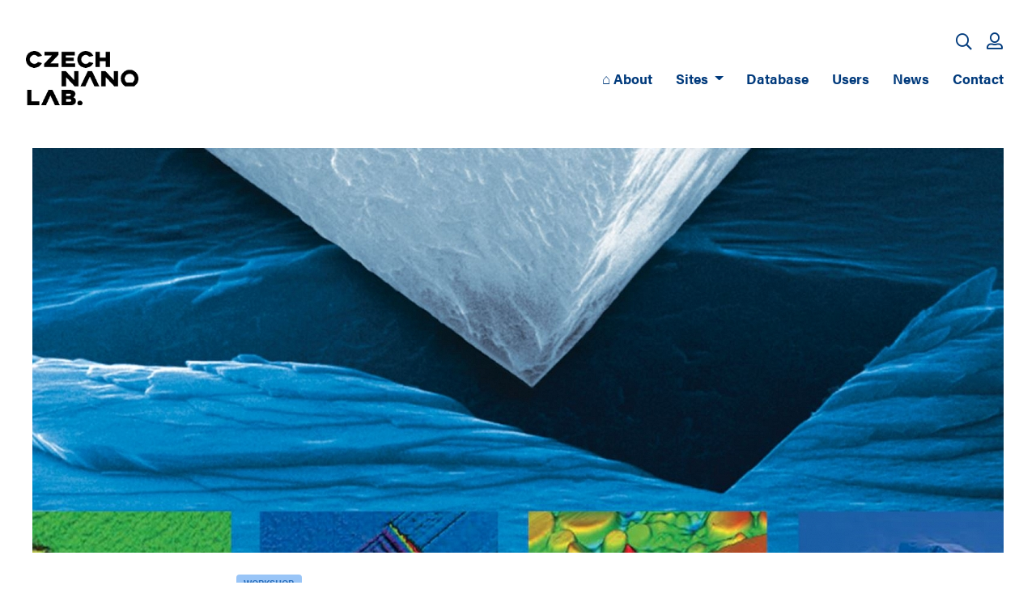

--- FILE ---
content_type: text/html; charset=utf-8
request_url: https://www.czechnanolab.cz/may-the-force-be-with-you-nanoindentation-workshop
body_size: 2384
content:

<!DOCTYPE html>
<html>
	<head>
		<meta http-equiv="Content-Type" content="text/html; charset=utf-8">

		<meta name="author" content="Webguide s.r.o.">
		<meta name="copyright" content="Czechnanolab">
		<meta name="robots" content="index, follow">
		<meta name="viewport" content="width=device-width, initial-scale=1">
		<meta name="description" content="CEITEC Nano, in cooperation with company mt-m, organizes a Nanoindentation workshop. The workshop is intended for anyone interested in nanomechanical…">

		<meta property="og:image" content="https://www.czechnanolab.cz/files/thumb/333-470x0.JPG">
		<meta property="og:title" content="May the force be with you: Nanoindentation workshop | CzechNanoLab.cz">
		<meta property="og:description" content="CEITEC Nano, in cooperation with company mt-m, organizes a Nanoindentation workshop. The workshop is intended for anyone interested in nanomechanical…">
		<meta property="og:type" content="article">

		<meta name="twitter:image" content="https://www.czechnanolab.cz/files/thumb/333-470x0.JPG">
		<meta property="twitter:title" content="May the force be with you: Nanoindentation workshop | CzechNanoLab.cz">
		<meta property="twitter:description" content="CEITEC Nano, in cooperation with company mt-m, organizes a Nanoindentation workshop. The workshop is intended for anyone interested in nanomechanical…">
		<meta name="twitter:card" content="summary_large_image">

		<link rel="stylesheet" href="https://use.typekit.net/ivk1vna.css">
		<link rel="stylesheet" href="/temp/front-a63491c5ed40d3f2f8e0.css">
		<script type="text/javascript" src="/temp/front-a63491c5ed40d3f2f8e0.js"></script>

		<link href="/favicon.ico" rel="shortcut icon">

		<title>May the force be with you: Nanoindentation workshop | CzechNanoLab.cz</title>
		

	</head>
	<body class="">
		

<div class="main-tile main-tile--news-detail main-navbar--dark">
        <nav class="main-navbar navbar navbar-expand-lg">
        <div class="main-navbar__searchbar main-navbar__content pe-2">
            <form action="/search/" class="main-navbar__search-container d-flex align-items-center" id="navbar-search-form">
                <input type="text" name="q" autocomplete="off" id="navbar-search-form-input">
                <button class="btn btn-xs p-0 me-3">
                    <i class="far fa-search h5"></i>
                </button>
            </form>
            <a class="btn btn-xs p-0" href="/admin/">
                <i class="far fa-user-alt h5"></i>
            </a>
        </div>
        <div class="main-navbar__content container-fluid p-0">
            <a class="navbar-brand" href="/">
                <img alt="Czech nano lab logo" class="img-cover main-navbar__logo--bright" height="67"
                     src="/assets/images/logo_white.png" width="139">
                <img alt="Czech nano lab logo" class="img-cover main-navbar__logo--dark" height="67"
                     src="/assets/images/logo_black.png" width="139">
            </a>
            <button aria-controls="navbarCollapse" aria-expanded="false" aria-label="Toggle navigation"
                    class="navbar-toggler ms-3"
                    data-bs-target="#navbarCollapse" data-bs-toggle="collapse" type="button">
                <i class="far fa-bars h5"></i>
            </button>
            <div class="collapse navbar-collapse flex-grow-0 text-end" id="navbarCollapse">

<ul class="navbar-nav">
            <li class="nav-item">
                <a class="nav-link" href="https://www.czechnanolab.cz/about">
                    ⌂ About
                </a>
            </li>
            <li class="nav-item dropdown">
                <a aria-expanded="false" class="nav-link dropdown-toggle" data-bs-toggle="dropdown" href="#"
                   id="navbarDropdownMenuLink"
                   role="button">
                    Sites
                </a>
                <ul aria-labelledby="navbarDropdownMenuLink" class="dropdown-menu">
                    <li>
                        <a class="dropdown-item" href="https://nano.ceitec.cz">CEITEC Nano</a>
                    </li>
                    <li>
                        <a class="dropdown-item" href="https://www.lnsm.fzu.cz/">LNSM</a>
                    </li>
                    <li>
                        <a class="dropdown-item" href="https://www.ipm.cz/en/laboratories/elektronova-mikroskopie">EMC IPM</a>
                    </li>
                    <li>
                        <a class="dropdown-item" href="https://www.isibrno.cz/en/microscopy-and-spectroscopy-surfaces">MML ISI</a>
                    </li>
                </ul>
            </li>
            <li class="nav-item">
                <a class="nav-link" href="https://www.czechnanolab.cz/database">
                    Database
                </a>
            </li>
            <li class="nav-item">
                <a class="nav-link" href="https://www.czechnanolab.cz/users">
                    Users
                </a>
            </li>
            <li class="nav-item">
                <a class="nav-link" href="https://www.czechnanolab.cz/news">
                    News
                </a>
            </li>
            <li class="nav-item">
                <a class="nav-link" href="https://www.czechnanolab.cz/contact">
                    Contact
                </a>
            </li>
</ul>
            </div>
        </div>
    </nav>

    <script type="text/javascript">
      var searchValue = '';
      $('#navbar-search-form')
        .mouseenter(function () {
            $('#navbar-search-form-input').val(searchValue);
            $('#navbar-search-form-input').focus()
        })
        .mouseleave(function () {
          $('#navbar-search-form-input').blur()
          searchValue = $('#navbar-search-form-input').val();
          $('#navbar-search-form-input').val('');
        })
        .submit(function() {
            if (!$('#navbar-search-form-input').val()) {
              alert('Enter a search query...');
              return false;
            }
        })
    </script>

</div>

<div class="container-fluid main-content-container pt-0 pb-4">
    <div class="main-content-row">
        <div class="row">
            <div class="col-12">
                <img alt="Title image" src="/files/thumb/333-1200x500.JPG" class="img-cover" width="100%">
            </div>
        </div>
        <div class="row mt-4">
            <div class="col-12 news-detail">
                <div class="news-detail--margin">
                        <span class="badge badge-blue">Workshop</span>
                </div>
                <h1 class="news-detail--margin text-blue-1 fw-bold fs-40 lh-45">
                    May the force be with you: Nanoindentation workshop
                </h1>

                <p class="news-detail--db-margin text-info-blue fs-24 lh-30">
                    CEITEC Nano, in cooperation with company mt-m, organizes a Nanoindentation workshop. The workshop is intended for anyone interested in nanomechanical characterization. Please note that there is a limited capacity for a practical demonstration – 5 persons only.
                </p>

                <p class="news-detail--margin fs-21 lh-30">
                    <p><strong>Date:</strong> 14th April 2023, 09:00–16:00</p>

<p><a href="https://www.ceitec.cz/may-the-force-be-with-you-nanoindentation-workshop/a4517">Programme and registration</a></p>

                </p>
            </div>
        </div>
    </div>
</div>

    <footer class="main-footer">
        <div class="main-footer__first-row">
            <div class="main-footer__logo">
                <img alt="Czech nano lab logo" class="img-contain" height="62" src="/assets/images/logo_black.png" width="128">
            </div>
            <div class="main-footer__consist-of">
                <div class="fs-14 fw-bold text-info-blue text-end mb-3">Czech Nano Lab consists of</div>
                <div class="main-footer__consist-of-logos">
                    <img alt="Ceitec nano logo" class="img-contain" height="37" src="/assets/images/ceitec_nano_logo.png" width="163">
                    <img alt="LNSM logo" class="img-contain" height="44" src="/assets/images/lnsm_logo.png" width="126">
                    <img alt="IPM logo" class="img-contain" height="44" src="/assets/images/contact/logo-ipm.png" width="auto">
                    <img alt="ISI logo" class="img-contain" height="37" src="/assets/images/contact/logo-isi.png" width="auto">
                </div>
            </div>
        </div>

        <hr class="main-footer__divider mb-4" size="5px">

        <div class="main-footer__second-row">
            <div class="main-footer__nav-wrapper">
                <div class="mb-3">

<ul class="nav main-footer__nav">
            <li class="nav-item">
                <a class="nav-link" href="https://www.czechnanolab.cz/about">
                    ⌂ About
                </a>
            </li>
            <li class="nav-item dropdown">
                <a aria-expanded="false" class="nav-link dropdown-toggle" data-bs-toggle="dropdown" href="#"
                   id="navbarDropdownMenuLink"
                   role="button">
                    Sites
                </a>
                <ul aria-labelledby="navbarDropdownMenuLink" class="dropdown-menu">
                    <li>
                        <a class="dropdown-item" href="https://nano.ceitec.cz">CEITEC Nano</a>
                    </li>
                    <li>
                        <a class="dropdown-item" href="https://www.lnsm.fzu.cz/">LNSM</a>
                    </li>
                    <li>
                        <a class="dropdown-item" href="https://www.ipm.cz/en/laboratories/elektronova-mikroskopie">EMC IPM</a>
                    </li>
                    <li>
                        <a class="dropdown-item" href="https://www.isibrno.cz/en/microscopy-and-spectroscopy-surfaces">MML ISI</a>
                    </li>
                </ul>
            </li>
            <li class="nav-item">
                <a class="nav-link" href="https://www.czechnanolab.cz/database">
                    Database
                </a>
            </li>
            <li class="nav-item">
                <a class="nav-link" href="https://www.czechnanolab.cz/users">
                    Users
                </a>
            </li>
            <li class="nav-item">
                <a class="nav-link" href="https://www.czechnanolab.cz/news">
                    News
                </a>
            </li>
            <li class="nav-item">
                <a class="nav-link" href="https://www.czechnanolab.cz/contact">
                    Contact
                </a>
            </li>
</ul>
                </div>
                <div class="main-footer__copyright text-info-blue">
                </div>
            </div>

            <div class="main-footer__supporters">
                <a href="https://euronanolab.eu/" target="_blank">
                    <img alt="EUROnanoLAB" class="img-contain" src="/assets/images/euronanolab_logo.png">
                </a>
                <img alt="MŠMT logo" class="img-contain" src="/assets/images/msmt_logo.png">
                <img alt="EU logo" class="img-contain" src="/assets/images/eu_logo.png">
            </div>
        </div>
    </footer>


	</body>
</html>
